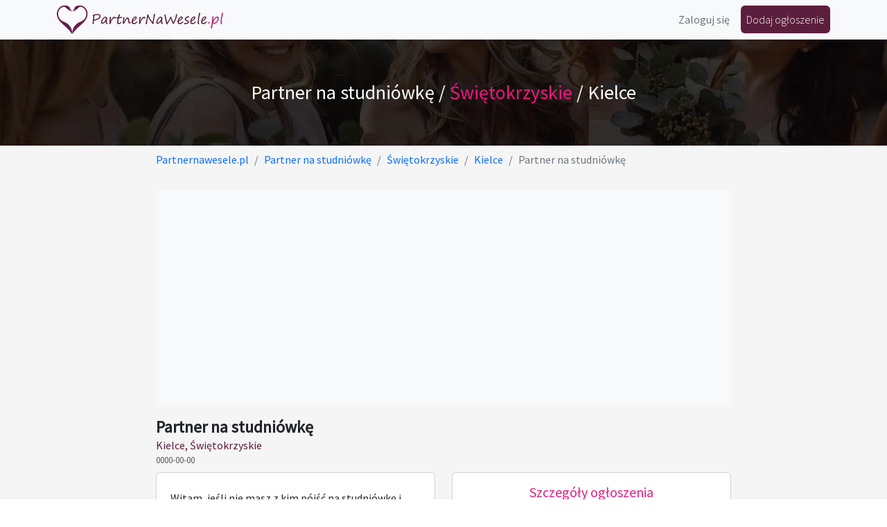

--- FILE ---
content_type: text/html; charset=utf-8
request_url: https://www.google.com/recaptcha/api2/aframe
body_size: -86
content:
<!DOCTYPE HTML><html><head><meta http-equiv="content-type" content="text/html; charset=UTF-8"></head><body><script nonce="XF4GMTAP2yVn46v2oaiEHA">/** Anti-fraud and anti-abuse applications only. See google.com/recaptcha */ try{var clients={'sodar':'https://pagead2.googlesyndication.com/pagead/sodar?'};window.addEventListener("message",function(a){try{if(a.source===window.parent){var b=JSON.parse(a.data);var c=clients[b['id']];if(c){var d=document.createElement('img');d.src=c+b['params']+'&rc='+(localStorage.getItem("rc::a")?sessionStorage.getItem("rc::b"):"");window.document.body.appendChild(d);sessionStorage.setItem("rc::e",parseInt(sessionStorage.getItem("rc::e")||0)+1);localStorage.setItem("rc::h",'1768995271415');}}}catch(b){}});window.parent.postMessage("_grecaptcha_ready", "*");}catch(b){}</script></body></html>

--- FILE ---
content_type: image/svg+xml
request_url: https://partnernawesele.pl/logo.svg
body_size: 4266
content:
<svg id="Warstwa_1" data-name="Warstwa 1" xmlns="http://www.w3.org/2000/svg" viewBox="0 0 2597.77 442.41"><defs><style>.cls-1{fill:#661f4c;fill-rule:evenodd;}.cls-2{fill:#5c1e3d;}.cls-3{fill:#ba2075;}</style></defs><path class="cls-1" d="M293,483.27c-1.12-1.53-1.73-2.27-2.24-3.07-22.71-35.45-50.62-66.45-81.3-95.1C194,370.6,178,356.6,162.15,342.47,147,329,132,315.44,117.94,300.83c-12.35-12.84-23.81-26.4-33.53-41.37-12-18.41-20.58-38.2-24.82-59.79-3.26-16.58-4.54-33.29-2.28-50.1a128.29,128.29,0,0,1,35.4-73.42c9.88-10.31,21.36-18.45,33.87-25.32a65,65,0,0,1,21.2-7.65A175,175,0,0,1,170.86,41a235,235,0,0,1,39.41,2c8.82,1.27,17.45,3.07,25.31,7.69a61.65,61.65,0,0,1,24.77,26.76,34.58,34.58,0,0,1,3,10.89,30,30,0,0,0,7.08,15.47c6.19,7.51,13,14.45,19.85,21.31,1,1,2.34,1.8,2.83,3.58a96.4,96.4,0,0,1-19-3.34,125,125,0,0,1-33.9-15.66C228.5,102.21,218,93.27,207.69,84c-4.28-3.86-8.52-7.76-12.81-11.6-1.84-1.65-3.77-3.19-5.65-4.79-8.34-7.15-18.08-9-28.66-7.45-12.3,1.76-23.36,6.77-33.63,13.47-26.08,17-42.45,40.83-48.79,71.36-2.19,10.52-2.38,21.21-1.61,32a145.56,145.56,0,0,0,11,46.37,72.82,72.82,0,0,0,10,17.45C111.58,258.49,128,273.47,148,284.36a106.12,106.12,0,0,0,19.43,8.41c22.67,7,42.76,18.66,60.77,33.91,29.57,25,50,56,60.58,93.42,1.7,6,3,12.13,4.14,18.28a24.22,24.22,0,0,1,.4,4.42q0,19,0,38C293.29,481.32,293.2,481.81,293,483.27Z" transform="translate(-56.17 -40.86)"/><path class="cls-1" d="M299.67,482.63c-1-1.29-.59-2.46-.59-3.54,0-11.69,0-23.38-.05-35.07,0-5,1.19-9.8,2.25-14.6,14.16-63.55,58.92-108.49,105-129.59a120.65,120.65,0,0,1,15.16-5.89c18.89-5.77,35.39-15.72,50.18-28.65a188.39,188.39,0,0,0,24.25-25.93,61.51,61.51,0,0,0,7.69-13.13,145,145,0,0,0,12.21-49.06,122.55,122.55,0,0,0-2.26-35.34C505.69,106,478.21,74.91,444,63.1a56.8,56.8,0,0,0-19.84-3.41,31.18,31.18,0,0,0-19.65,6.87c-4.21,3.43-8.31,7-12.34,10.63-8.55,7.73-17,15.55-26.12,22.64-11.87,9.24-24.5,17.17-38.65,22.52a95.3,95.3,0,0,1-27.79,6.24c-.49-1.25.67-1.65,1.26-2.27,5.13-5.34,10.38-10.56,15.42-16,2.8-3,5.29-6.3,7.86-9.51a20.24,20.24,0,0,0,4.25-9.34c.13-.81.34-1.61.45-2.42,1.72-12.55,8.33-22.36,17.4-30.69A57,57,0,0,1,376,44,228.64,228.64,0,0,1,426.2,41.2a120.88,120.88,0,0,1,25.85,3.66,41.41,41.41,0,0,1,10.46,4.27c2.68,1.61,5.51,2.95,8.2,4.54,32.43,19.12,53.24,46.94,62.1,83.53a130.34,130.34,0,0,1,2.9,40.23,169.49,169.49,0,0,1-8.84,43.89c-6.5,18.67-16.26,35.56-28.13,51.29a328.61,328.61,0,0,1-29.68,33.7c-15.34,15.42-31.65,29.78-47.91,44.2-17.74,15.73-35.46,31.48-52.36,48.12-24.71,24.34-47.13,50.56-66,79.73A19.54,19.54,0,0,1,299.67,482.63Z" transform="translate(-56.17 -40.86)"/><path class="cls-2" d="M623.36,202.16q-5.83-2.06-5.84-10.56,0-6.66,27.12-13T692,172.32q22.35,0,35.48,9.23t13.12,24.51q0,22.66-25,40.6T648.28,273q-11.17,2.25-12.56,3.74T633.57,295q-.78,16.77-.77,23.33a13,13,0,0,1-2.93,8.3c-1.94,2.46-4.22,3.69-6.81,3.69q-9,0-9-12.2,0-6.66,3.69-37.12l7.28-60.8a61.3,61.3,0,0,0,.16-8.82C625.05,206.54,624.46,203.46,623.36,202.16Zm21.33-5.84a87.52,87.52,0,0,0-1.43,11q-1.44,14.25-3.59,31.48-1.14,9-2.16,19.58,33.74-4.61,59.89-18.86t26.14-31.28q0-20.91-32.4-20.92Q669.92,187.29,644.69,196.32Z" transform="translate(-56.17 -40.86)"/><path class="cls-2" d="M819.73,286.55q-14.37,19.27-28.41,28.92t-25.74,9.64q-7.89,0-13.63-6.67t-5.75-17.12q0-27,24.1-58.09t47.89-31.12q8.61,0,12.81,9.84,1.34,3.28,4.21,3.28,8.2,0,8.2,6.36a51.3,51.3,0,0,1-1,8.72q-5.55,30.24-5.54,42.65,0,24.82,9.43,29.74,4.51,2.46,4.51,6.05c0,2.12-1.47,4.25-4.4,6.41a14.57,14.57,0,0,1-8.52,3.23q-7.89,0-13-10.87T819.73,286.55Zm-6.26-57.73q-13.53,0-31.48,25.38t-17.94,42.09q0,11.79,7.79,11.79,11.28,0,31.27-22.76t20-41.84Q823.11,228.83,813.47,228.82Z" transform="translate(-56.17 -40.86)"/><path class="cls-2" d="M894.58,283.17q1-1.85,2.46-5.13,7-16,12.82-25.07a164.9,164.9,0,0,1,12.87-17.38A80.53,80.53,0,0,1,935.54,223a42.16,42.16,0,0,1,10.51-6,27,27,0,0,1,9.13-1.69q8.93,0,14.56,5.38a16.86,16.86,0,0,1,5.64,12.56,9.12,9.12,0,0,1-2,5.74c-1.33,1.71-3.37,2.57-6.1,2.57a10.73,10.73,0,0,1-7.9-3.8q-3.69-3.8-7.69-3.79-10.66,0-29.53,25.84a122.27,122.27,0,0,0-23,56.91q-1,8-3.89,10.56t-8.1,2.56q-5,0-7.28-7.48t-2.26-25.23q0-4.82.51-21.22a268,268,0,0,1,2.46-31.28q.32-2,1-9.12a53.17,53.17,0,0,1,1.79-11,13.09,13.09,0,0,1,4.41-5.74,11.37,11.37,0,0,1,7.23-2.66,6.78,6.78,0,0,1,5.69,2.41,8.17,8.17,0,0,1,1.9,5.17,45.26,45.26,0,0,1-2,11.28,91.81,91.81,0,0,0-2.77,11.18,59.28,59.28,0,0,1-1.13,7.28q-1,4.41-2.05,23.17l-.1,3.8Z" transform="translate(-56.17 -40.86)"/><path class="cls-2" d="M1031.78,220.41q10.56-.81,19.89-1.95a144.48,144.48,0,0,1,15.38-1q7.79,0,9.84,1.43t2,5q0,8.31-11.58,9-14.88.93-27.38,2.57t-13.49,2.71q-1,1.08-6.2,24.41t-5.23,30.3q0,11.28,3,15t8.92,3.74q8.8,0,24.5-13.22,6.06-5.44,9.33-5.44,4.41,0,4.41,4.72,0,7.38-14.2,19.12t-29.07,11.74q-24.81,0-24.81-29.22,0-10.56,5.12-32.71t5-26.46q0-1.53-2.46-1.53l-10.67.92q-13.12,0-13.12-10.46,0-5.94,6.05-5.95h21.12a4.87,4.87,0,0,0,3.8-2q1.63-1.93,4.82-13.07t5.63-22q2.47-10.77,9.64-10.77a8.3,8.3,0,0,1,6.87,3.07,9.49,9.49,0,0,1,2.46,5.75q0,1.42-3.69,14.66Z" transform="translate(-56.17 -40.86)"/><path class="cls-2" d="M1158.31,245q-5.34,0-11.64,7t-19.23,31.27q-17,32.61-22,37.12t-8.25,4.51q-12.1,0-12.1-11.69a83.1,83.1,0,0,1,1.64-13.94,364.26,364.26,0,0,0,5.64-65.32q0-3.9,3.33-8.67c2.22-3.18,4.32-4.76,6.31-4.76q5.32,0,7.58,3.28t2.26,13.22q0,10.36-6.15,42.66-2.06,10.67-2,13.54c0,1.09.27,1.64.82,1.64q1.53,0,14.25-24.51,12.81-24.92,22.45-35.07t21.23-10.15q9.22,0,15,8.41t8.46,30.66q2.88,25.32,5.18,31.53t7.33,6.2a19.92,19.92,0,0,0,8-2.25,3.07,3.07,0,0,1,1.23-.41q4.41,0,4.41,5.12,0,4.51-6,9.59a21.93,21.93,0,0,1-14.56,5.08,15.4,15.4,0,0,1-13.48-6.93q-4.77-6.92-7.54-37T1158.31,245Z" transform="translate(-56.17 -40.86)"/><path class="cls-2" d="M1315.5,289.11q0,10.47-18.51,25.23T1258.8,329.1q-16.52,0-25.48-9.74t-9-27.17q0-29.32,19.79-55.78T1287.41,210a16.92,16.92,0,0,1,17.43,17.13q0,15.79-15.49,30.25t-41.42,28.4q-5.34,2.77-5.33,7.18,0,8.5,4.92,13.64t14.56,5.12q22,0,45-24.4,3.39-3.39,5.13-3.39C1314.41,283.88,1315.5,285.63,1315.5,289.11Zm-71.26-16q43.47-25.85,43.47-41.53,0-6.15-5.53-6.15-9.43,0-21.28,13.84T1244.24,273.12Z" transform="translate(-56.17 -40.86)"/><path class="cls-2" d="M1357.64,283.17q1-1.85,2.47-5.13,7-16,12.81-25.07a167.75,167.75,0,0,1,12.87-17.38A80.54,80.54,0,0,1,1398.61,223a42,42,0,0,1,10.51-6,26.91,26.91,0,0,1,9.13-1.69q8.91,0,14.56,5.38a16.89,16.89,0,0,1,5.64,12.56,9.12,9.12,0,0,1-2,5.74q-2,2.57-6.1,2.57a10.72,10.72,0,0,1-7.9-3.8q-3.69-3.8-7.69-3.79-10.66,0-29.53,25.84a122.16,122.16,0,0,0-23,56.91c-.69,5.33-2,8.85-3.9,10.56s-4.61,2.56-8.1,2.56-5.78-2.49-7.28-7.48-2.25-13.4-2.25-25.23q0-4.82.51-21.22a268,268,0,0,1,2.46-31.28c.2-1.3.55-4.34,1-9.12.47-5.27,1.07-8.92,1.79-11a13.09,13.09,0,0,1,4.41-5.74,11.37,11.37,0,0,1,7.23-2.66,6.79,6.79,0,0,1,5.69,2.41,8.22,8.22,0,0,1,1.9,5.17,44.91,44.91,0,0,1-2.06,11.28,91.17,91.17,0,0,0-2.76,11.18,61.26,61.26,0,0,1-1.13,7.28q-1,4.41-2,23.17l-.11,3.8Z" transform="translate(-56.17 -40.86)"/><path class="cls-2" d="M1551.14,297.73q6.25-24.41,12.25-60t6-49.78q0-7.49,1.18-10.15a10.13,10.13,0,0,1,4.92-4.62,17.35,17.35,0,0,1,8.15-1.95q2.86,0,4.92,4.11a21.5,21.5,0,0,1,2,9.74q0,4.41-3.28,15.58-6.45,25.44-12.71,60.35t-6.26,40.35q0,11,.31,13.84a9.2,9.2,0,0,1-3.44,8.41q-3.84,3.07-10.09,3.07c-2.47,0-4.12-.32-5-1a56.45,56.45,0,0,1-5.33-5.49,20.87,20.87,0,0,1-5.08-8.71q-.81-3.9-6.25-10.26a548.77,548.77,0,0,1-53.12-82.44q-6.66,23.68-12.4,65.73l-2.57,17.12a78,78,0,0,0-.35,10.31q0,7.74-.83,10.41a17.51,17.51,0,0,1-4.1,6.1q-3.23,3.44-6.2,3.43-6.87,0-8.1-5.89a48.05,48.05,0,0,1-1.23-9.08q0-7.48,4.51-24.4t11.12-51.78q6.62-35,6.62-44.4l-.1-5.64a13.22,13.22,0,0,1,1.18-5.28,8.94,8.94,0,0,1,4.1-4,12.51,12.51,0,0,1,6-1.64,11.24,11.24,0,0,1,5.12,1.18,6.94,6.94,0,0,1,3.39,3.59,59,59,0,0,1,2.46,9q4.1,19.89,25.38,53.16T1551.14,297.73Z" transform="translate(-56.17 -40.86)"/><path class="cls-2" d="M1682.69,286.55q-14.36,19.27-28.4,28.92t-25.74,9.64q-7.89,0-13.63-6.67t-5.75-17.12q0-27,24.1-58.09t47.89-31.12q8.61,0,12.81,9.84,1.33,3.28,4.21,3.28,8.19,0,8.2,6.36a50.49,50.49,0,0,1-1,8.72q-5.53,30.24-5.53,42.65,0,24.82,9.43,29.74,4.51,2.46,4.51,6.05c0,2.12-1.47,4.25-4.41,6.41a14.52,14.52,0,0,1-8.51,3.23q-7.89,0-13-10.87T1682.69,286.55Zm-6.25-57.73q-13.53,0-31.48,25.38T1627,296.29q0,11.79,7.79,11.79,11.28,0,31.27-22.76t20-41.84Q1686.08,228.83,1676.44,228.82Z" transform="translate(-56.17 -40.86)"/><path class="cls-2" d="M1835.27,242.77q-3.48,4.71-12.82,21.22-38.85,69.93-43.47,69.93-7,0-11.28-8.15t-11.85-43.22q-7.53-35.07-12.76-67.06-2-9-3.79-14.76-2.57-7.69-2.57-11.49a10.34,10.34,0,0,1,3-7.23,9,9,0,0,1,6.71-3.23q4.52,0,7.85,6.92t7.43,33.59q8.82,57.93,18,87.56,25.64-40.91,31.89-52t17.63-35.94q3-5.43,8.21-5.43,2.25,0,5.12,4.46t10,24.56q17.85,49.72,24.31,59.68,36.09-59.68,41.93-123.77,0-1.43,2.72-4t5.18-2.51q8.21,0,8.2,10.46,0,10.88-5.48,32.56a286.28,286.28,0,0,1-13.13,40q-7.64,18.3-25.68,55.73-3,6-5,10.76a7.94,7.94,0,0,1-4,3.29,12.22,12.22,0,0,1-4.66,1.33q-4.41,0-8.92-4.82T1854.45,293q-9.24-23.43-13.33-35.22Q1838.24,249.64,1835.27,242.77Z" transform="translate(-56.17 -40.86)"/><path class="cls-2" d="M2033.17,289.11q0,10.47-18.51,25.23t-38.19,14.76q-16.52,0-25.48-9.74t-9-27.17q0-29.32,19.79-55.78T2005.08,210a16.92,16.92,0,0,1,17.43,17.13q0,15.79-15.49,30.25t-41.42,28.4q-5.34,2.77-5.33,7.18,0,8.5,4.92,13.64t14.56,5.12q22.05,0,45-24.4,3.39-3.39,5.13-3.39C2032.08,283.88,2033.17,285.63,2033.17,289.11Zm-71.26-16q43.47-25.85,43.47-41.53,0-6.15-5.53-6.15-9.43,0-21.28,13.84T1961.91,273.12Z" transform="translate(-56.17 -40.86)"/><path class="cls-2" d="M2106.18,300.39q0-6.66-16.41-15.17-20.8-10.67-28.14-17.08t-7.33-14.3q0-20.4,20.45-33.84t33.38-13.43q8.31,0,12,2.87t3.74,9.95a6.83,6.83,0,0,1-2.72,5.43q-2.72,2.27-4.25,2.26a13.48,13.48,0,0,1-4.41-1.54,14.72,14.72,0,0,0-4.31-1.44q-5.13,0-20.81,7.49t-15.69,16.92q0,5.75,5.53,10.41t19.9,11.43q11.58,5.53,18.5,11.84t6.93,14.82q0,15.69-21.64,24.56t-41.32,8.87q-16.62,0-16.61-11.28a6,6,0,0,1,3.74-5.74,16.9,16.9,0,0,1,7.54-1.85,30.83,30.83,0,0,1,5.84,1,30.5,30.5,0,0,0,5.54,1,87.39,87.39,0,0,0,24.4-3.79Q2103.1,306,2106.18,300.39Z" transform="translate(-56.17 -40.86)"/><path class="cls-2" d="M2231.48,289.11q0,10.47-18.51,25.23t-38.19,14.76q-16.52,0-25.48-9.74t-9-27.17q0-29.32,19.79-55.78T2203.39,210a16.92,16.92,0,0,1,17.43,17.13q0,15.79-15.48,30.25t-41.43,28.4q-5.34,2.77-5.33,7.18,0,8.5,4.92,13.64t14.56,5.12q22.05,0,45-24.4,3.39-3.39,5.13-3.39C2230.39,283.88,2231.48,285.63,2231.48,289.11Zm-71.26-16q43.47-25.85,43.47-41.53,0-6.15-5.53-6.15-9.43,0-21.28,13.84T2160.22,273.12Z" transform="translate(-56.17 -40.86)"/><path class="cls-2" d="M2288.8,150.28q7.38,0,7.38,9.43,0,8.41-8.92,40a301.85,301.85,0,0,0-8.71,43.89q-3.08,24-3.08,37.63a262.06,262.06,0,0,0,2.16,33.63,41.56,41.56,0,0,1,.41,4.62,12.41,12.41,0,0,1-3.49,8.81q-3.5,3.71-7.38,3.7-5.45,0-7.54-6.77t-2.1-21.84q0-34.35,8.25-85.11t13.13-59.37Q2283.77,150.28,2288.8,150.28Z" transform="translate(-56.17 -40.86)"/><path class="cls-2" d="M2400.77,289.11q0,10.47-18.5,25.23t-38.2,14.76q-16.52,0-25.48-9.74t-9-27.17q0-29.32,19.79-55.78T2372.68,210a16.92,16.92,0,0,1,17.43,17.13q0,15.79-15.48,30.25t-41.43,28.4q-5.32,2.77-5.33,7.18,0,8.5,4.92,13.64t14.56,5.12q22.05,0,45-24.4,3.38-3.39,5.12-3.39C2399.68,283.88,2400.77,285.63,2400.77,289.11Zm-71.26-16Q2373,247.27,2373,231.59q0-6.15-5.54-6.15-9.43,0-21.28,13.84T2329.51,273.12Z" transform="translate(-56.17 -40.86)"/><path class="cls-3" d="M2437,295.57h2.26a8.15,8.15,0,0,1,4.41,1.8,5.67,5.67,0,0,1,2.56,4.87q0,6.15-2.15,9a33.1,33.1,0,0,1-6.93,6.36c-3.17,2.32-5.41,3.49-6.71,3.49q-4.3,0-6.36-1.95T2422,308.49q0-8.1.92-9.63c.62-1,2.1-1.83,4.46-2.41A41.81,41.81,0,0,1,2437,295.57Z" transform="translate(-56.17 -40.86)"/><path class="cls-3" d="M2494.7,312q-5,18.47-9.43,51.78l-2.87,19.38a18.94,18.94,0,0,1-3.8,8.15q-3.07,4.05-5.64,4c-2.12,0-4.53-1.07-7.23-3.23s-4.05-3.88-4.05-5.17q0-5.64,2.57-15.59Q2483,295.57,2483,238.25l-.1-8.61q-.21-11.07,3.9-16.1t9.43-5q2.46,0,4.72,3.84t2.25,10.92a171.61,171.61,0,0,1-2.05,24.1q-2.67,17.85-2.77,20.51,15.29-26.65,32.4-41.63t31.79-15a22.85,22.85,0,0,1,17.48,7.74q7.13,7.74,7.13,19.22,0,33.44-25.63,60.71t-49.94,27.27q-6,0-9.59-3.07T2494.7,312Zm63.68-82.54q-14.46,0-35.79,27.07t-21.33,42.14q0,3.69,4.21,7.18a16.14,16.14,0,0,0,10.66,3.48q14.67,0,33.74-21.68T2568.94,245q0-7.49-3-11.53A9.08,9.08,0,0,0,2558.38,229.44Z" transform="translate(-56.17 -40.86)"/><path class="cls-3" d="M2646.56,150.28q7.38,0,7.38,9.43,0,8.41-8.92,40a301.85,301.85,0,0,0-8.71,43.89q-3.07,24-3.08,37.63a263.87,263.87,0,0,0,2.15,33.63,39.21,39.21,0,0,1,.41,4.62,12.4,12.4,0,0,1-3.48,8.81q-3.49,3.71-7.38,3.7-5.44,0-7.54-6.77t-2.1-21.84q0-34.35,8.25-85.11t13.13-59.37Q2641.53,150.28,2646.56,150.28Z" transform="translate(-56.17 -40.86)"/></svg>

--- FILE ---
content_type: image/svg+xml
request_url: https://partnernawesele.pl/ikona.svg
body_size: 1114
content:
<svg id="Warstwa_1" data-name="Warstwa 1" xmlns="http://www.w3.org/2000/svg" viewBox="0 0 1353.8 1253.55"><defs><style>.cls-1{fill:#fff;fill-rule:evenodd;}</style></defs><title>ikona-biala</title><path class="cls-1" d="M685.08,1265.64c-3.18-4.35-4.9-6.45-6.35-8.72-64.35-100.45-143.43-188.29-230.36-269.46-44-41.08-89.23-80.77-134.17-120.78-42.86-38.16-85.45-76.61-125.27-118-35-36.38-67.46-74.81-95-117.22C60,579.3,35.59,523.21,23.58,462c-9.22-47-12.84-94.33-6.46-142Q33.23,199.78,117.45,112c28-29.21,60.52-52.29,96-71.76C232.46,29.81,252.14,22,273.49,18.61a494.58,494.58,0,0,1,65.41-6.23c37.37-1,74.63.44,111.66,5.74,25,3.57,49.44,8.68,71.72,21.77a175,175,0,0,1,70.19,75.83c4.8,9.82,7.1,20.3,8.49,30.87,2.22,16.81,9.42,30.89,20.06,43.82,17.53,21.29,36.75,41,56.26,60.39,2.86,2.85,6.63,5.09,8,10.16a272.5,272.5,0,0,1-53.9-9.49c-34.41-9.61-66.09-25.14-96.07-44.36-33.1-21.23-63-46.56-92.07-72.84-12.12-10.94-24.14-22-36.3-32.88-5.21-4.67-10.68-9-16-13.58-23.64-20.26-51.23-25.38-81.21-21.09-34.85,5-66.2,19.18-95.29,38.16C140.53,153.08,94.16,220.58,76.19,307.06c-6.2,29.83-6.75,60.1-4.58,90.55A412.72,412.72,0,0,0,102.66,529c7.42,17.68,16.3,34.25,28.36,49.45,39.89,50.29,86.36,92.73,143,123.57,17.63,9.61,35.88,17.93,55.06,23.85,64.24,19.84,121.16,52.85,172.21,96.07C585,892.85,643,980.68,672.9,1086.65c4.81,17.06,8.55,34.37,11.74,51.79a70.66,70.66,0,0,1,1.14,12.51q.13,53.88,0,107.77C685.8,1260.1,685.52,1261.49,685.08,1265.64Z" transform="translate(-13.9 -12.09)"/><path class="cls-1" d="M697.7,1265.64c-2.73-3.66-1.66-7-1.67-10-.09-33.12.11-66.25-.13-99.37-.1-14.2,3.35-27.77,6.38-41.37,40.1-180.07,166.94-307.43,297.62-367.21a346.68,346.68,0,0,1,43-16.69c53.54-16.34,100.28-44.53,142.2-81.18,25.37-22.18,47.94-46.91,68.72-73.46,9-11.56,15.93-24,21.8-37.2a411.12,411.12,0,0,0,34.59-139c2.41-33.75.88-67.08-6.39-100.14-22.3-101.45-100.15-189.62-197.13-223.07-18.18-6.27-36.82-10.08-56.2-9.66-20.71.45-39.55,6.29-55.68,19.45-11.92,9.72-23.55,19.82-35,30.14-24.23,21.9-48.23,44-74,64.13-33.64,26.2-69.43,48.66-109.5,63.82-26.5,10-54.27,16.36-78.77,17.68-1.37-3.54,1.9-4.68,3.57-6.42,14.54-15.14,29.43-29.94,43.72-45.32,7.92-8.52,15-17.86,22.25-27a56.88,56.88,0,0,0,12-26.45c.38-2.3,1-4.57,1.28-6.87,4.87-35.54,23.62-63.36,49.3-87,23.93-22,52.17-35.4,84.36-40.83a649.56,649.56,0,0,1,142.21-7.82c24.66,1.28,49.28,3.8,73.26,10.38,10.37,2.85,20.36,6.52,29.65,12.09,7.59,4.55,15.61,8.37,23.23,12.86,91.89,54.18,150.86,133,176,236.7,9.06,37.42,11,75.51,8.2,114-3.05,42.58-11,84.05-25,124.37-18.43,52.91-46.08,100.76-79.71,145.34-25.62,34-54.13,65.36-84.1,95.5-43.46,43.69-89.68,84.39-135.75,125.25-50.26,44.57-100.48,89.19-148.37,136.35-70,69-133.54,143.27-187,225.92C703.91,1257.63,701.59,1262.13,697.7,1265.64Z" transform="translate(-13.9 -12.09)"/><text x="-13.9" y="-12.09"></text></svg>